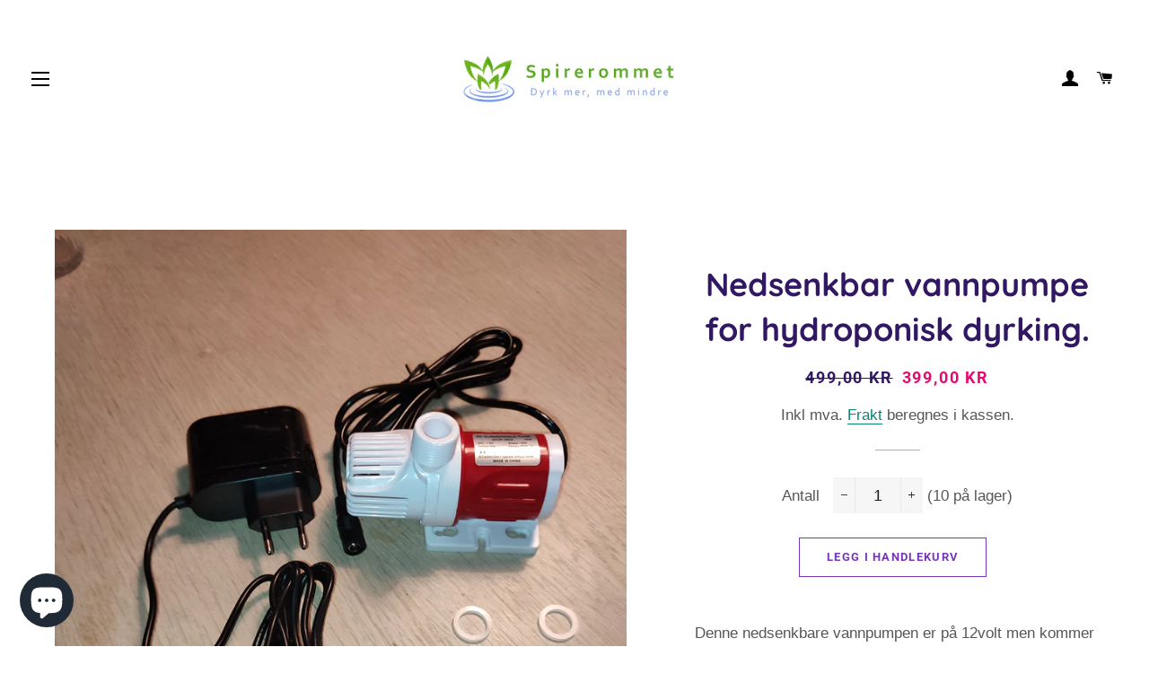

--- FILE ---
content_type: text/javascript
request_url: https://spirerommet.no/cdn/shop/t/5/assets/globopreorder_params.js?v=81125567599831573201604532865
body_size: -400
content:
var GPOParams = {"id":18464,"shop_id":18449,"button_title":"Forh\u00e5ndsbestill","button_description":"Vi sender deg info om hvordan du bekrefter din bestilling n\u00e5r varen er p\u00e5 lager","not_available_message":"Not available for Pre order","order_tag":"pre-order","preorder_stock_limited_message":"Only :stock items left in stock.","preorder_avaiable_message":"Available on:","line_property_name":"Pre-order item","products":{"6041673367751":{"variants":{"37394392940743":{"id":1068607,"shop_id":18449,"product_id":6041673367751,"variant_id":37394392940743,"show_timer":0,"available_auto":0,"status":1,"auto_enable_status":0}}},"6006422339783":{"variants":{"37291865735367":{"id":1068608,"shop_id":18449,"product_id":6006422339783,"variant_id":37291865735367,"show_timer":0,"available_auto":0,"status":1,"auto_enable_status":0}}}}}